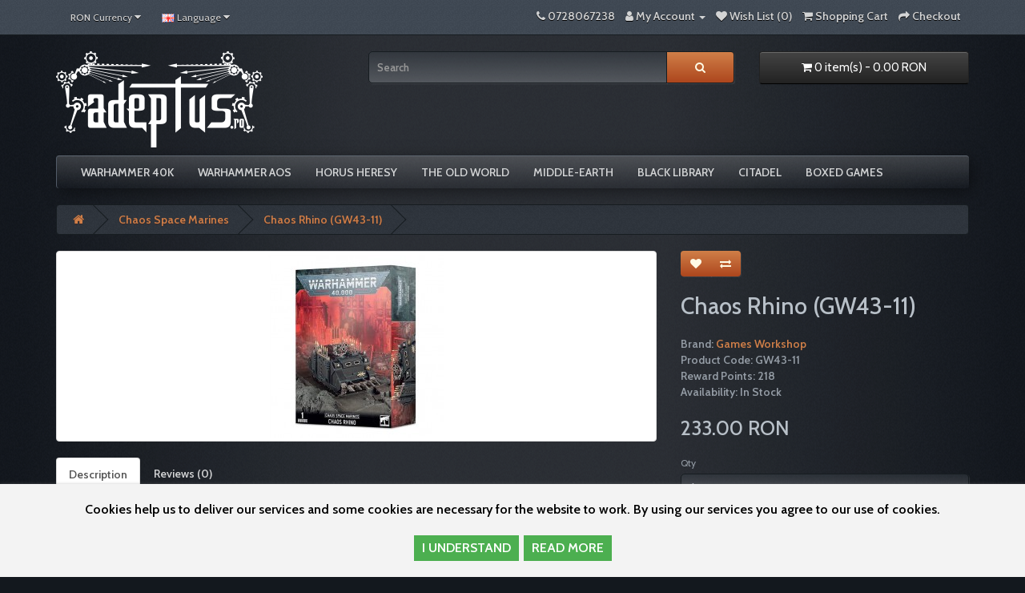

--- FILE ---
content_type: text/html; charset=utf-8
request_url: https://www.adeptus.ro/index.php?route=product/product&path=89&product_id=2418
body_size: 7664
content:
<!DOCTYPE html>
<!--[if IE]><![endif]-->
<!--[if IE 8 ]><html dir="ltr" lang="en" class="ie8"><![endif]-->
<!--[if IE 9 ]><html dir="ltr" lang="en" class="ie9"><![endif]-->
<!--[if (gt IE 9)|!(IE)]><!-->
<html dir="ltr" lang="en">
<!--<![endif]-->
<head>
<meta charset="UTF-8" />
<meta name="viewport" content="width=device-width, initial-scale=1">
<meta http-equiv="X-UA-Compatible" content="IE=edge">
<title>Chaos Rhino (GW43-11)</title>
<base href="https://www.adeptus.ro/" />
<script src="catalog/view/javascript/jquery/jquery-2.1.1.min.js" type="text/javascript"></script>
<link href="catalog/view/javascript/bootstrap/css/bootstrap.min.css" rel="stylesheet" media="screen" />
<script src="catalog/view/javascript/bootstrap/js/bootstrap.min.js" type="text/javascript"></script>
<link href="catalog/view/javascript/font-awesome/css/font-awesome.min.css" rel="stylesheet" type="text/css" />
<link href="//fonts.googleapis.com/css?family=Open+Sans:400,400i,300,700" rel="stylesheet" type="text/css" />
<link href="catalog/view/theme/dark_velvet/stylesheet/stylesheet.css" rel="stylesheet">
<link href="catalog/view/javascript/jquery/magnific/magnific-popup.css" type="text/css" rel="stylesheet" media="screen" />
<link href="catalog/view/javascript/jquery/datetimepicker/bootstrap-datetimepicker.min.css" type="text/css" rel="stylesheet" media="screen" />
<link href="catalog/view/javascript/annytab/scripts/css/annytab_cookie_consent.min.css" type="text/css" rel="stylesheet" media="screen" />
<script src="catalog/view/javascript/jquery/magnific/jquery.magnific-popup.min.js" type="text/javascript"></script>
<script src="catalog/view/javascript/jquery/datetimepicker/moment/moment.min.js" type="text/javascript"></script>
<script src="catalog/view/javascript/jquery/datetimepicker/moment/moment-with-locales.min.js" type="text/javascript"></script>
<script src="catalog/view/javascript/jquery/datetimepicker/bootstrap-datetimepicker.min.js" type="text/javascript"></script>
<script src="catalog/view/javascript/common.js" type="text/javascript"></script>
<link href="http://www.adeptus.ro/index.php?route=product/product&amp;product_id=2418" rel="canonical" />
</head>
<body style="background-color: #13181e;">
      <div class="body_wrap">
<nav id="top">
  <div class="container"><div class="pull-left">
  <form action="https://www.adeptus.ro/index.php?route=common/currency/currency" method="post" enctype="multipart/form-data" id="form-currency">
    <div class="btn-group">
      <button class="btn btn-link dropdown-toggle" data-toggle="dropdown">                   <strong> RON</strong>        <span class="hidden-xs hidden-sm hidden-md">Currency</span>&nbsp;<i class="fa fa-caret-down"></i></button>
      <ul class="dropdown-menu">
                        <li>
          <button class="currency-select btn btn-link btn-block" type="button" name="EUR">€ Euro</button>
        </li>
                                <li>
          <button class="currency-select btn btn-link btn-block" type="button" name="RON"> RON Lei</button>
        </li>
                      </ul>
    </div>
    <input type="hidden" name="code" value="" />
    <input type="hidden" name="redirect" value="https://www.adeptus.ro/index.php?route=product/product&amp;path=89&amp;product_id=2418" />
  </form>
</div>
 
    <div class="pull-left">
  <form action="https://www.adeptus.ro/index.php?route=common/language/language" method="post" enctype="multipart/form-data" id="form-language">
    <div class="btn-group">
      <button class="btn btn-link dropdown-toggle" data-toggle="dropdown">
                         
      <img src="catalog/language/en-gb/en-gb.png" alt="English" title="English">
                  <span class="hidden-xs hidden-sm hidden-md">Language</span>&nbsp;<i class="fa fa-caret-down"></i></button>
      <ul class="dropdown-menu">
                <li>
          <button class="btn btn-link btn-block language-select" type="button" name="ro-ro"><img src="catalog/language/ro-ro/ro-ro.png" alt="Romana" title="Romana" /> Romana</button>
        </li>
                <li>
          <button class="btn btn-link btn-block language-select" type="button" name="en-gb"><img src="catalog/language/en-gb/en-gb.png" alt="English" title="English" /> English</button>
        </li>
              </ul>
    </div>
    <input type="hidden" name="code" value="" />
    <input type="hidden" name="redirect" value="https://www.adeptus.ro/index.php?route=product/product&amp;path=89&amp;product_id=2418" />
  </form>
</div>

    <div id="top-links" class="nav pull-right">
      <ul class="list-inline">
        <li><a href="http://www.adeptus.ro/index.php?route=information/contact"><i class="fa fa-phone"></i></a> <span class="hidden-xs hidden-sm hidden-md">0728067238</span></li>
        <li class="dropdown"><a href="https://www.adeptus.ro/index.php?route=account/account" title="My Account" class="dropdown-toggle" data-toggle="dropdown"><i class="fa fa-user"></i> <span class="hidden-xs hidden-sm hidden-md">My Account</span> <span class="caret"></span></a>
          <ul class="dropdown-menu dropdown-menu-right">
                        <li><a href="https://www.adeptus.ro/index.php?route=account/register">Register</a></li>
            <li><a href="https://www.adeptus.ro/index.php?route=account/login">Login</a></li>
                      </ul>
        </li>
        <li><a href="https://www.adeptus.ro/index.php?route=account/wishlist" id="wishlist-total" title="Wish List (0)"><i class="fa fa-heart"></i> <span class="hidden-xs hidden-sm hidden-md">Wish List (0)</span></a></li>
        <li><a href="http://www.adeptus.ro/index.php?route=checkout/cart" title="Shopping Cart"><i class="fa fa-shopping-cart"></i> <span class="hidden-xs hidden-sm hidden-md">Shopping Cart</span></a></li>
        <li><a href="https://www.adeptus.ro/index.php?route=checkout/checkout" title="Checkout"><i class="fa fa-share"></i> <span class="hidden-xs hidden-sm hidden-md">Checkout</span></a></li>
      </ul>
    </div>
  </div>
</nav>
<header>
  <div class="container">
    <div class="row">
      <div class="col-sm-4">
        <div id="logo"><a href="http://www.adeptus.ro/index.php?route=common/home"><img src="https://www.adeptus.ro/image/catalog/_resurse/adeptus.ro/adeptus_new_ro.png" title="Adeptus.ro" alt="Adeptus.ro" class="img-responsive" /></a></div>
      </div>
      <div class="col-sm-5"><div id="search" class="input-group">
  <input type="text" name="search" value="" placeholder="Search" class="form-control input-lg" />
  <span class="input-group-btn">
    <button type="button" class="btn btn-default btn-lg"><i class="fa fa-search"></i></button>
  </span>
</div></div>
      <div class="col-sm-3"><div id="cart" class="btn-group btn-block">
  <button type="button" data-toggle="dropdown" data-loading-text="Loading..." class="btn btn-inverse btn-block btn-lg dropdown-toggle"><i class="fa fa-shopping-cart"></i> <span id="cart-total">0 item(s) - 0.00 RON</span></button>
  <ul class="dropdown-menu pull-right">
        <li>
      <p class="text-center">Your shopping cart is empty!</p>
    </li>
      </ul>
</div>
</div>
    </div>
  </div>
</header>
<div class="container">
  <nav id="menu" class="navbar">
    <div class="navbar-header"><span id="category" class="visible-xs">Categories</span>
      <button type="button" class="btn btn-navbar navbar-toggle" data-toggle="collapse" data-target=".navbar-ex1-collapse"><i class="fa fa-bars"></i></button>
    </div>
    <div class="collapse navbar-collapse navbar-ex1-collapse">
      <ul class="nav navbar-nav">
                        <li class="dropdown"><a href="http://www.adeptus.ro/warhammer-40k-en" class="dropdown-toggle" data-toggle="dropdown">Warhammer 40K</a>
          <div class="dropdown-menu">
            <div class="dropdown-inner">               <ul class="list-unstyled">
                                <li><a href="http://www.adeptus.ro/index.php?route=product/category&amp;path=60_79">Armies of the Imperium</a></li>
                                <li><a href="http://www.adeptus.ro/index.php?route=product/category&amp;path=60_80">Armies of Chaos</a></li>
                                <li><a href="http://www.adeptus.ro/index.php?route=product/category&amp;path=60_81">Xenos Armies</a></li>
                                <li><a href="http://www.adeptus.ro/index.php?route=product/category&amp;path=60_82">Terrain</a></li>
                                <li><a href="http://www.adeptus.ro/index.php?route=product/category&amp;path=60_83">Boxed games</a></li>
                                <li><a href="http://www.adeptus.ro/index.php?route=product/category&amp;path=60_84">40K Accessories</a></li>
                                <li><a href="http://www.adeptus.ro/index.php?route=product/category&amp;path=60_85">Gaming books</a></li>
                                <li><a href="http://www.adeptus.ro/index.php?route=product/category&amp;path=60_86">Combat Patrol Boxes</a></li>
                              </ul>
              </div>
            <a href="http://www.adeptus.ro/warhammer-40k-en" class="see-all">Show All Warhammer 40K</a> </div>
        </li>
                                <li class="dropdown"><a href="http://www.adeptus.ro/warhammer-aos-en" class="dropdown-toggle" data-toggle="dropdown">Warhammer AoS</a>
          <div class="dropdown-menu">
            <div class="dropdown-inner">               <ul class="list-unstyled">
                                <li><a href="http://www.adeptus.ro/index.php?route=product/category&amp;path=59_120">Grand Alliance Order</a></li>
                                <li><a href="http://www.adeptus.ro/index.php?route=product/category&amp;path=59_121">Grand Alliance Chaos</a></li>
                                <li><a href="http://www.adeptus.ro/index.php?route=product/category&amp;path=59_122">Grand Alliance Death</a></li>
                                <li><a href="http://www.adeptus.ro/index.php?route=product/category&amp;path=59_123">Grand Alliance Destruction</a></li>
                                <li><a href="http://www.adeptus.ro/index.php?route=product/category&amp;path=59_124">Scenery</a></li>
                                <li><a href="http://www.adeptus.ro/index.php?route=product/category&amp;path=59_126">AoS Accessories</a></li>
                                <li><a href="http://www.adeptus.ro/index.php?route=product/category&amp;path=59_125">Boxed games</a></li>
                                <li><a href="http://www.adeptus.ro/index.php?route=product/category&amp;path=59_127">Spearhead</a></li>
                              </ul>
              </div>
            <a href="http://www.adeptus.ro/warhammer-aos-en" class="see-all">Show All Warhammer AoS</a> </div>
        </li>
                                <li class="dropdown"><a href="http://www.adeptus.ro/index.php?route=product/category&amp;path=260" class="dropdown-toggle" data-toggle="dropdown">Horus Heresy</a>
          <div class="dropdown-menu">
            <div class="dropdown-inner">               <ul class="list-unstyled">
                                <li><a href="http://www.adeptus.ro/index.php?route=product/category&amp;path=260_262">Loyalist Legions</a></li>
                                <li><a href="http://www.adeptus.ro/index.php?route=product/category&amp;path=260_265">Mechanicum Taghmata</a></li>
                                <li><a href="http://www.adeptus.ro/index.php?route=product/category&amp;path=260_302">Questoris Knights</a></li>
                                <li><a href="http://www.adeptus.ro/index.php?route=product/category&amp;path=260_339">Solar Auxilia</a></li>
                                <li><a href="http://www.adeptus.ro/index.php?route=product/category&amp;path=260_263">Traitor Legions</a></li>
                                <li><a href="http://www.adeptus.ro/index.php?route=product/category&amp;path=260_264">Books &amp; Accessories</a></li>
                              </ul>
              </div>
            <a href="http://www.adeptus.ro/index.php?route=product/category&amp;path=260" class="see-all">Show All Horus Heresy</a> </div>
        </li>
                                <li class="dropdown"><a href="http://www.adeptus.ro/index.php?route=product/category&amp;path=304" class="dropdown-toggle" data-toggle="dropdown">The Old World</a>
          <div class="dropdown-menu">
            <div class="dropdown-inner">               <ul class="list-unstyled">
                                <li><a href="http://www.adeptus.ro/index.php?route=product/category&amp;path=304_306">Armies of the Old World</a></li>
                                <li><a href="http://www.adeptus.ro/index.php?route=product/category&amp;path=304_307">Bases and Accessories</a></li>
                                <li><a href="http://www.adeptus.ro/index.php?route=product/category&amp;path=304_305">Gaming Books &amp; Rules</a></li>
                                <li><a href="http://www.adeptus.ro/index.php?route=product/category&amp;path=304_364">Scenery for TOW</a></li>
                              </ul>
              </div>
            <a href="http://www.adeptus.ro/index.php?route=product/category&amp;path=304" class="see-all">Show All The Old World</a> </div>
        </li>
                                <li class="dropdown"><a href="http://www.adeptus.ro/middleearthsbg-en" class="dropdown-toggle" data-toggle="dropdown">Middle-Earth</a>
          <div class="dropdown-menu">
            <div class="dropdown-inner">               <ul class="list-unstyled">
                                <li><a href="http://www.adeptus.ro/index.php?route=product/category&amp;path=61_97">LotR miniatures - good</a></li>
                                <li><a href="http://www.adeptus.ro/index.php?route=product/category&amp;path=61_98">LotR miniatures - evil</a></li>
                                <li><a href="http://www.adeptus.ro/index.php?route=product/category&amp;path=61_99">The Hobbit miniatures - good</a></li>
                                <li><a href="http://www.adeptus.ro/index.php?route=product/category&amp;path=61_100">The Hobbit miniatures - evil</a></li>
                                <li><a href="http://www.adeptus.ro/index.php?route=product/category&amp;path=61_101">Scenery</a></li>
                                <li><a href="http://www.adeptus.ro/index.php?route=product/category&amp;path=61_102">Manuals &amp; Supplements</a></li>
                                <li><a href="http://www.adeptus.ro/index.php?route=product/category&amp;path=61_103">Accessories</a></li>
                              </ul>
              </div>
            <a href="http://www.adeptus.ro/middleearthsbg-en" class="see-all">Show All Middle-Earth</a> </div>
        </li>
                                <li class="dropdown"><a href="http://www.adeptus.ro/black-library-en" class="dropdown-toggle" data-toggle="dropdown">Black Library</a>
          <div class="dropdown-menu">
            <div class="dropdown-inner">               <ul class="list-unstyled">
                                <li><a href="http://www.adeptus.ro/index.php?route=product/category&amp;path=62_95">Age of Sigmar Books</a></li>
                                <li><a href="http://www.adeptus.ro/index.php?route=product/category&amp;path=62_94">The Horus Heresy Books</a></li>
                                <li><a href="http://www.adeptus.ro/index.php?route=product/category&amp;path=62_386">The Old World Books</a></li>
                                <li><a href="http://www.adeptus.ro/index.php?route=product/category&amp;path=62_93">Warhammer 40K Books</a></li>
                                <li><a href="http://www.adeptus.ro/index.php?route=product/category&amp;path=62_96">Warhammer Chronicles Books</a></li>
                                <li><a href="http://www.adeptus.ro/index.php?route=product/category&amp;path=62_141">White Dwarf Magazine</a></li>
                              </ul>
              </div>
            <a href="http://www.adeptus.ro/black-library-en" class="see-all">Show All Black Library</a> </div>
        </li>
                                <li class="dropdown"><a href="http://www.adeptus.ro/citadel-en" class="dropdown-toggle" data-toggle="dropdown">Citadel</a>
          <div class="dropdown-menu">
            <div class="dropdown-inner">               <ul class="list-unstyled">
                                <li><a href="http://www.adeptus.ro/index.php?route=product/category&amp;path=63_107">Accesories</a></li>
                                <li><a href="http://www.adeptus.ro/index.php?route=product/category&amp;path=63_105">Brushes</a></li>
                                <li><a href="http://www.adeptus.ro/index.php?route=product/category&amp;path=63_138">Dice</a></li>
                                <li><a href="http://www.adeptus.ro/index.php?route=product/category&amp;path=63_75">Paints</a></li>
                                <li><a href="http://www.adeptus.ro/index.php?route=product/category&amp;path=63_110">Storage</a></li>
                              </ul>
              </div>
            <a href="http://www.adeptus.ro/citadel-en" class="see-all">Show All Citadel</a> </div>
        </li>
                                <li class="dropdown"><a href="http://www.adeptus.ro/boxed-games-en" class="dropdown-toggle" data-toggle="dropdown">Boxed Games</a>
          <div class="dropdown-menu">
            <div class="dropdown-inner">               <ul class="list-unstyled">
                                <li><a href="http://www.adeptus.ro/index.php?route=product/category&amp;path=64_145">Adeptus Titanicus</a></li>
                                <li><a href="http://www.adeptus.ro/index.php?route=product/category&amp;path=64_137">Aeronautica Imperialis</a></li>
                                <li><a href="http://www.adeptus.ro/index.php?route=product/category&amp;path=64_143">Apocalypse</a></li>
                                <li><a href="http://www.adeptus.ro/index.php?route=product/category&amp;path=64_142">Blood Bowl</a></li>
                                <li><a href="http://www.adeptus.ro/index.php?route=product/category&amp;path=64_140">Kill Team</a></li>
                                <li><a href="http://www.adeptus.ro/index.php?route=product/category&amp;path=64_303">Legions Imperialis</a></li>
                                <li><a href="http://www.adeptus.ro/index.php?route=product/category&amp;path=64_146">Necromunda</a></li>
                                <li><a href="http://www.adeptus.ro/index.php?route=product/category&amp;path=64_144">Warcry</a></li>
                                <li><a href="http://www.adeptus.ro/index.php?route=product/category&amp;path=64_391">Warhammer Quest</a></li>
                                <li><a href="http://www.adeptus.ro/index.php?route=product/category&amp;path=64_139">Warhammer Underworlds</a></li>
                              </ul>
              </div>
            <a href="http://www.adeptus.ro/boxed-games-en" class="see-all">Show All Boxed Games</a> </div>
        </li>
                      </ul>
    </div>
  </nav>
</div>
 

<div id="product-product" class="container">
  <ul class="breadcrumb">
        <li><a href="http://www.adeptus.ro/index.php?route=common/home"><i class="fa fa-home"></i></a></li>
        <li><a href="http://www.adeptus.ro/index.php?route=product/category&amp;path=89">Chaos Space Marines</a></li>
        <li><a href="http://www.adeptus.ro/index.php?route=product/product&amp;path=89&amp;product_id=2418">Chaos Rhino (GW43-11)</a></li>
      </ul>
  <div class="row">
                <div id="content" class="col-sm-12">
      <div class="row">                         <div class="col-sm-8">           <ul class="thumbnails">
                        <li><a class="thumbnail" href="https://www.adeptus.ro/image/cache/catalog/a_games_workshop/citadel/40k/GW43-11/2024-500x500.jpg" title="Chaos Rhino (GW43-11)"><img src="https://www.adeptus.ro/image/cache/catalog/a_games_workshop/citadel/40k/GW43-11/2024-228x228.jpg" title="Chaos Rhino (GW43-11)" alt="Chaos Rhino (GW43-11)" /></a></li>
                                  </ul>
                    <ul class="nav nav-tabs">
            <li class="active"><a href="#tab-description" data-toggle="tab">Description</a></li>
                                    <li><a href="#tab-review" data-toggle="tab">Reviews (0)</a></li>
                      </ul>
          <div class="tab-content">
            <div class="tab-pane active" id="tab-description"><p style="text-align: justify; ">&nbsp;&nbsp;&nbsp;&nbsp;Reliable, resilient and easily repaired, the Rhino APC has been the mainstay transport of the Adeptus Astartes since time immemorial. The Rhinos maintained by the Chaos Space Marines are grotesque shadows of these loyal troop carriers, daubed with terrifying symbols, smeared with the blood of the slain and covered in spikes – all the better to impale and intimidate the enemies of Chaos.</p><p style="text-align: justify; ">&nbsp;&nbsp;&nbsp;&nbsp;Chaos Rhinos are invaluable transport vehicles that allow you to deliver your units to the heart of battle. Whether you're disgorging a frothing horde of Berzerkers, or moving your Havocs to where they’ll deal most damage, they’ll add some much-needed mobility to your army.&nbsp;</p><p style="text-align: justify;">&nbsp;&nbsp;&nbsp;&nbsp;This set contains everything you need to build one Chaos Rhino. You’ll have the option of equipping yours with a variety of weapons – including a combi-weapon or combi-bolter. This kit also comes with an upgrade sprue bedecked with spikes, railings and Chaos symbols, with plenty of spares for customising the rest of your Chaos models.&nbsp;</p></div>
                                    <div class="tab-pane" id="tab-review">
              <form class="form-horizontal" id="form-review">
                <div id="review"></div>
                <h2>Write a review</h2>
                                Please <a href="https://www.adeptus.ro/index.php?route=account/login">login</a> or <a href="https://www.adeptus.ro/index.php?route=account/register">register</a> to review
                              </form>
            </div>
            </div>
        </div>
                                <div class="col-sm-4">
          <div class="btn-group">
            <button type="button" data-toggle="tooltip" class="btn btn-default" title="Add to Wish List" onclick="wishlist.add('2418');"><i class="fa fa-heart"></i></button>
            <button type="button" data-toggle="tooltip" class="btn btn-default" title="Compare this Product" onclick="compare.add('2418');"><i class="fa fa-exchange"></i></button>
          </div>
          <h1>Chaos Rhino (GW43-11)</h1>
          <ul class="list-unstyled">
                        <li>Brand: <a href="http://www.adeptus.ro/index.php?route=product/manufacturer/info&amp;manufacturer_id=11">Games Workshop</a></li>
                        <li>Product Code: GW43-11</li>
                        <li>Reward Points: 218</li>
                        <li>Availability: In Stock</li>
          </ul>
                    <ul class="list-unstyled">
                        <li>
              <h2>233.00 RON</h2>
            </li>
                                                          </ul>
                    <div id="product">                         <div class="form-group">
              <label class="control-label" for="input-quantity">Qty</label>
              <input type="text" name="quantity" value="1" size="2" id="input-quantity" class="form-control" />
              <input type="hidden" name="product_id" value="2418" />
              <br />
              <button type="button" id="button-cart" data-loading-text="Loading..." class="btn btn-primary btn-lg btn-block">Add to Cart</button>
            </div>
            </div>
                    <div class="rating">
            <p>              <span class="fa fa-stack"><i class="fa fa-star-o fa-stack-1x"></i></span>                            <span class="fa fa-stack"><i class="fa fa-star-o fa-stack-1x"></i></span>                            <span class="fa fa-stack"><i class="fa fa-star-o fa-stack-1x"></i></span>                            <span class="fa fa-stack"><i class="fa fa-star-o fa-stack-1x"></i></span>                            <span class="fa fa-stack"><i class="fa fa-star-o fa-stack-1x"></i></span>               <a href="" onclick="$('a[href=\'#tab-review\']').trigger('click'); return false;">0 reviews</a> / <a href="" onclick="$('a[href=\'#tab-review\']').trigger('click'); return false;">Write a review</a></p>
            <hr>
            <!-- AddThis Button BEGIN -->
            <div class="addthis_toolbox addthis_default_style" data-url="http://www.adeptus.ro/index.php?route=product/product&amp;product_id=2418"><a class="addthis_button_facebook_like" fb:like:layout="button_count"></a> <a class="addthis_button_tweet"></a> <a class="addthis_button_pinterest_pinit"></a> <a class="addthis_counter addthis_pill_style"></a></div>
            <script type="text/javascript" src="//s7.addthis.com/js/300/addthis_widget.js#pubid=ra-515eeaf54693130e"></script> 
            <!-- AddThis Button END --> 
          </div>
           </div>
      </div>
                    <div class="annytab-cookie-consent">
    <div class="annytab-cookie-consent-text">Cookies help us to deliver our services and some cookies are necessary for the website to work. By using our services you agree to our use of cookies.</div>
    <button type="button" class="annytab-cookie-button" onclick="annytab.cookies.setCookieConsent()">I UNDERSTAND</button>&nbsp;
    <a href="index.php?route=information/information&information_id=3" class="annytab-cookie-button">READ MORE</a>
</div>
</div>
    </div>
</div>
<script type="text/javascript"><!--
$('select[name=\'recurring_id\'], input[name="quantity"]').change(function(){
	$.ajax({
		url: 'index.php?route=product/product/getRecurringDescription',
		type: 'post',
		data: $('input[name=\'product_id\'], input[name=\'quantity\'], select[name=\'recurring_id\']'),
		dataType: 'json',
		beforeSend: function() {
			$('#recurring-description').html('');
		},
		success: function(json) {
			$('.alert-dismissible, .text-danger').remove();

			if (json['success']) {
				$('#recurring-description').html(json['success']);
			}
		}
	});
});
//--></script> 
<script type="text/javascript"><!--
$('#button-cart').on('click', function() {
	$.ajax({
		url: 'index.php?route=checkout/cart/add',
		type: 'post',
		data: $('#product input[type=\'text\'], #product input[type=\'hidden\'], #product input[type=\'radio\']:checked, #product input[type=\'checkbox\']:checked, #product select, #product textarea'),
		dataType: 'json',
		beforeSend: function() {
			$('#button-cart').button('loading');
		},
		complete: function() {
			$('#button-cart').button('reset');
		},
		success: function(json) {
			$('.alert-dismissible, .text-danger').remove();
			$('.form-group').removeClass('has-error');

			if (json['error']) {
				if (json['error']['option']) {
					for (i in json['error']['option']) {
						var element = $('#input-option' + i.replace('_', '-'));

						if (element.parent().hasClass('input-group')) {
							element.parent().after('<div class="text-danger">' + json['error']['option'][i] + '</div>');
						} else {
							element.after('<div class="text-danger">' + json['error']['option'][i] + '</div>');
						}
					}
				}

				if (json['error']['recurring']) {
					$('select[name=\'recurring_id\']').after('<div class="text-danger">' + json['error']['recurring'] + '</div>');
				}

				// Highlight any found errors
				$('.text-danger').parent().addClass('has-error');
			}

			if (json['success']) {
				$('.breadcrumb').after('<div class="alert alert-success alert-dismissible">' + json['success'] + '<button type="button" class="close" data-dismiss="alert">&times;</button></div>');

				$('#cart > button').html('<span id="cart-total"><i class="fa fa-shopping-cart"></i> ' + json['total'] + '</span>');

				$('html, body').animate({ scrollTop: 0 }, 'slow');

				$('#cart > ul').load('index.php?route=common/cart/info ul li');
			}
		},
        error: function(xhr, ajaxOptions, thrownError) {
            alert(thrownError + "\r\n" + xhr.statusText + "\r\n" + xhr.responseText);
        }
	});
});
//--></script> 
<script type="text/javascript"><!--
$('.date').datetimepicker({
	language: 'en-gb',
	pickTime: false
});

$('.datetime').datetimepicker({
	language: 'en-gb',
	pickDate: true,
	pickTime: true
});

$('.time').datetimepicker({
	language: 'en-gb',
	pickDate: false
});

$('button[id^=\'button-upload\']').on('click', function() {
	var node = this;

	$('#form-upload').remove();

	$('body').prepend('<form enctype="multipart/form-data" id="form-upload" style="display: none;"><input type="file" name="file" /></form>');

	$('#form-upload input[name=\'file\']').trigger('click');

	if (typeof timer != 'undefined') {
    	clearInterval(timer);
	}

	timer = setInterval(function() {
		if ($('#form-upload input[name=\'file\']').val() != '') {
			clearInterval(timer);

			$.ajax({
				url: 'index.php?route=tool/upload',
				type: 'post',
				dataType: 'json',
				data: new FormData($('#form-upload')[0]),
				cache: false,
				contentType: false,
				processData: false,
				beforeSend: function() {
					$(node).button('loading');
				},
				complete: function() {
					$(node).button('reset');
				},
				success: function(json) {
					$('.text-danger').remove();

					if (json['error']) {
						$(node).parent().find('input').after('<div class="text-danger">' + json['error'] + '</div>');
					}

					if (json['success']) {
						alert(json['success']);

						$(node).parent().find('input').val(json['code']);
					}
				},
				error: function(xhr, ajaxOptions, thrownError) {
					alert(thrownError + "\r\n" + xhr.statusText + "\r\n" + xhr.responseText);
				}
			});
		}
	}, 500);
});
//--></script> 
<script type="text/javascript"><!--
$('#review').delegate('.pagination a', 'click', function(e) {
    e.preventDefault();

    $('#review').fadeOut('slow');

    $('#review').load(this.href);

    $('#review').fadeIn('slow');
});

$('#review').load('index.php?route=product/product/review&product_id=2418');

$('#button-review').on('click', function() {
	$.ajax({
		url: 'index.php?route=product/product/write&product_id=2418',
		type: 'post',
		dataType: 'json',
		data: $("#form-review").serialize(),
		beforeSend: function() {
			$('#button-review').button('loading');
		},
		complete: function() {
			$('#button-review').button('reset');
		},
		success: function(json) {
			$('.alert-dismissible').remove();

			if (json['error']) {
				$('#review').after('<div class="alert alert-danger alert-dismissible"><i class="fa fa-exclamation-circle"></i> ' + json['error'] + '</div>');
			}

			if (json['success']) {
				$('#review').after('<div class="alert alert-success alert-dismissible"><i class="fa fa-check-circle"></i> ' + json['success'] + '</div>');

				$('input[name=\'name\']').val('');
				$('textarea[name=\'text\']').val('');
				$('input[name=\'rating\']:checked').prop('checked', false);
			}
		}
	});
});

$(document).ready(function() {
	$('.thumbnails').magnificPopup({
		type:'image',
		delegate: 'a',
		gallery: {
			enabled: true
		}
	});
});
//--></script> 
<footer>
  <div class="container">
    <div class="row">
            <div class="col-sm-3">
        <h5>Information</h5>
        <ul class="list-unstyled">
                   <li><a href="http://www.adeptus.ro/index.php?route=information/information&amp;information_id=4">About Us</a></li>
                    <li><a href="http://www.adeptus.ro/index.php?route=information/information&amp;information_id=6">Delivery Information</a></li>
                    <li><a href="http://www.adeptus.ro/index.php?route=information/information&amp;information_id=3">Privacy Policy</a></li>
                    <li><a href="http://www.adeptus.ro/index.php?route=information/information&amp;information_id=5">Terms &amp; Conditions</a></li>
                    <li><a href="http://www.adeptus.ro/index.php?route=information/information&amp;information_id=7">PROTECTIA CONSUMATORILOR – ANPC</a></li>
                    <li><a href="http://www.adeptus.ro/sgg-en">Clubul Sibiu Gaming Grup</a></li>
                  </ul>
      </div>
            <div class="col-sm-3">
        <h5>Customer Service</h5>
        <ul class="list-unstyled">
          <li><a href="http://www.adeptus.ro/index.php?route=information/contact">Contact Us</a></li>
          <li><a href="https://www.adeptus.ro/index.php?route=account/return/add">Returns</a></li>
          <li><a href="http://www.adeptus.ro/index.php?route=information/sitemap">Site Map</a></li>
        </ul>
      </div>
      <div class="col-sm-3">
        <h5>Extras</h5>
        <ul class="list-unstyled">
          <li><a href="http://www.adeptus.ro/index.php?route=product/manufacturer">Brands</a></li>
          <li><a href="https://www.adeptus.ro/index.php?route=account/voucher">Gift Certificates</a></li>
          <li><a href="https://www.adeptus.ro/index.php?route=affiliate/login">Affiliate</a></li>
          <li><a href="http://www.adeptus.ro/index.php?route=product/special">Specials</a></li>
        </ul>
      </div>
      <div class="col-sm-3">
        <h5>My Account</h5>
        <ul class="list-unstyled">
          <li><a href="https://www.adeptus.ro/index.php?route=account/account">My Account</a></li>
          <li><a href="https://www.adeptus.ro/index.php?route=account/order">Order History</a></li>
          <li><a href="https://www.adeptus.ro/index.php?route=account/wishlist">Wish List</a></li>
          <li><a href="https://www.adeptus.ro/index.php?route=account/newsletter">Newsletter</a></li>
        </ul>
      </div>
    </div>
    <hr>
    <p>Adeptus.ro &copy; 2026</p>
  </div>
</footer>
<script src="catalog/view/javascript/annytab/scripts/js/annytab_cookie_consent.min.js" type="text/javascript"></script>
<!--
OpenCart is open source software and you are free to remove the powered by OpenCart if you want, but its generally accepted practise to make a small donation.
Please donate via PayPal to donate@opencart.com
//-->
</div><!-- body_wrap -->

<style type="text/css">
.preorder_note {
    text-align: center;
    font-size: medium;
    padding: 10px;
    margin: 10px 0;
    border-radius: 5px;
    background-color: #19BDF0;
    color: #fff;
    border-color: #19BDF0;
}

</style>

<script>
$(document).ready( function() {
});
</script>

<script>
$(document).ready( function() {
    checkQuantityP();
    $('input[name=quantity], input[name*=option], select[name*=option]').on('change', function() {
        checkQuantityP();
    });

    // Fix button cart reset after preorder add
    $('#button-cart').on('click', function() {
        setTimeout(function(){
            checkQuantityP();
        }, 1000);
    });
});

// Journal filters Compatibility
$(document).ajaxComplete(function( event,request, settings ) {
    var current_url = settings.url;

    if (current_url.indexOf("journal2_super_filter/products") > 1) {
        product_id = null;
        checkQuantityP();
    }

});

var checkQuantityP = function () {
    var product_ids=[];
    var product_id;
    if ($('[onclick^="cart.add"]').length > 0 ) {
        for (i = 0; i < $('[onclick^="cart.add"]').length; i++) {
            onclick_string = $('[onclick^="cart.add"]')[i]['attributes']['onclick']['value'];
            split_onclick_string = onclick_string.split("'");
            product_id=split_onclick_string[1];
            product_ids.push(product_id);
        }
        setTimeout(function(){
            checkPreorderedProducts(product_ids);
        }, 500);
    } else if ($('[onclick^="addToCart"]').length > 0 ) {
        for (i = 0; i < $('[onclick^="addToCart"]').length; i++) {
            onclick_string = $('[onclick^="addToCart"]')[i]['attributes']['onclick']['value'];
            split_onclick_string = onclick_string.split("'");
            product_id=split_onclick_string[1];
            product_ids.push(product_id);
        }
        setTimeout(function(){
            checkPreorderedProductsJournal(product_ids);
        }, 500);
    }

    var query = $('#product input[type=\'text\'], #product input[type=\'hidden\'], #product input[type=\'radio\']:checked, #product input[type=\'checkbox\']:checked, #product select, #product textarea').serialize();

    $.ajax({
        url: 'index.php?route=extension/module/preorder/checkQuantityPO',
        type: 'post',
        data: query,
        dataType: 'json',
        beforeSend: function() {
            $('#product .text-danger').remove();
        },
        success: function(json) {
            setTimeout(function() {
                if (json['error'].length == 0) {
                    if (json['status']) {
                        $('#button-cart').html('Pre-Order');
                        $('#button-cart').val('Pre-Order');
                        $('#button-cart span').text('Pre-Order');
                        $('#button-cart').parents('.outofstock').removeClass('outofstock');
                        $('#button-cart').addClass('preorder');

                                                    if ($('.preorder_note').length > 0) {
                               $('.preorder_note').remove();
                            }
                            var poNotify = '<div class="preorder_note ipo-default">This product is a Pre-Order and will be shipped after: 0000-00-00 | Take note that pre-paid preOrders get priority</div>';

                                                            $('.breadcrumb').after(poNotify);
                            
                        
                    } else {
                        $('#button-cart').html('Add to Cart');
                        $('#button-cart').val('Add to Cart');
                        $('#button-cart span').text('Add to Cart');
                        $('#button-cart').removeClass('preorder');

                        if ($('.preorder_note').length > 0) {
                            $('.preorder_note').remove();
                        }
                    }
                } else {
                    $.each(json['error'], function(key, value) {
                        $('#input-option' + key).after('<div class="text-danger">' + value + '</div>');
                    });
                }
            }, 100);
        }
    });
}

var checkPreorderedProducts = function(product_ids) {
    $.ajax({
        url: 'index.php?route=extension/module/preorder/checkQuantityPO',
        type: 'post',
        data: {product_id:product_ids},
        dataType: 'json',
        success: function(json) {
            if (json['status'] && json['products']) {
                for (product_id=0; product_id < json['products'].length; product_id++) {
                    $('[onclick^="cart.add(\''+json['products'][product_id]+'\'"]').children('span').html('Pre-Order');
                    $('[onclick^="cart.add(\''+json['products'][product_id]+'\'"]').parents('.outofstock').removeClass('outofstock');
                }
            }
        }
    });
}

var checkPreorderedProductsJournal = function(product_ids) {
    $.ajax({
        url: 'index.php?route=extension/module/preorder/checkQuantityPO',
        type: 'post',
        data: {product_id:product_ids},
        dataType: 'json',
        success: function(json) {
            if (json['status'] && json['products']) {
                for (product_id=0; product_id < json['products'].length; product_id++) {
                    $('[onclick^="addToCart(\''+json['products'][product_id]+'\'"]').children('span').html('Pre-Order');
                    $('[onclick^="addToCart(\''+json['products'][product_id]+'\'"]').attr('data-hint','Pre-Order');
                    $('[onclick^="addToCart(\''+json['products'][product_id]+'\'"]').parents('.outofstock').removeClass('outofstock');
                }
            }
        }
    });
}
</script>
</body></html> 
